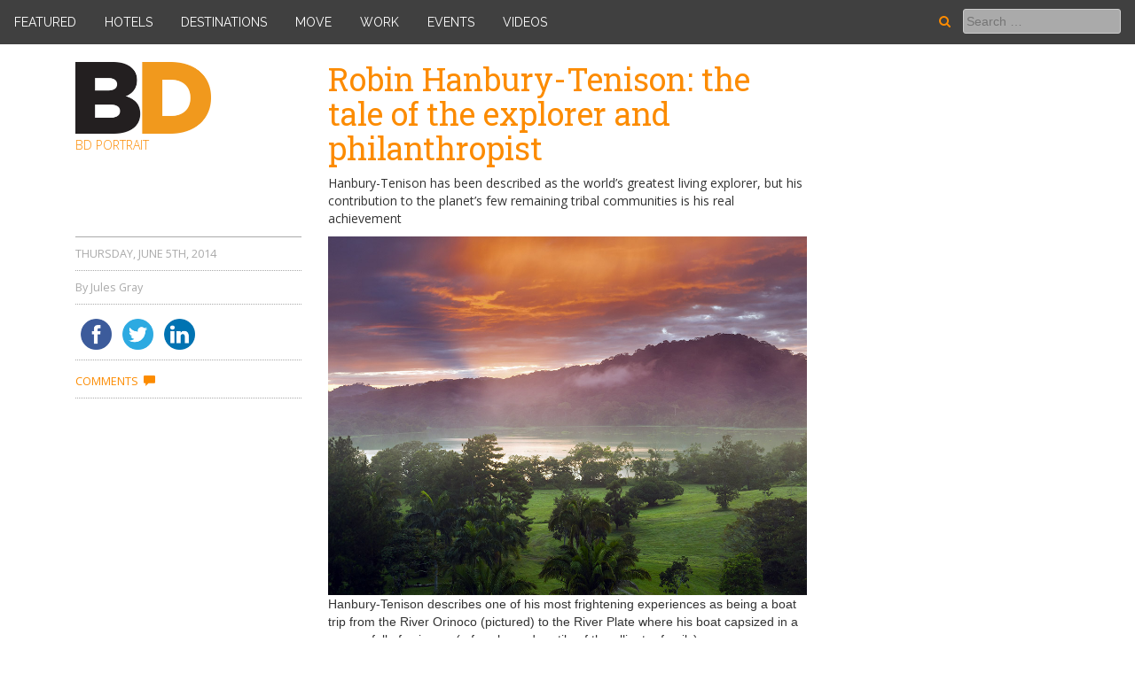

--- FILE ---
content_type: text/html; charset=UTF-8
request_url: https://www.businessdestinations.com/bd-portrait/robin-hanbury-tenison-the-tale-of-the-explorer-and-philanthropist/
body_size: 20329
content:
<!DOCTYPE html>
<html lang="en-US">
<head>
<meta charset="UTF-8">
<meta name="viewport" content="width=device-width, initial-scale=1">
<link rel="profile" href="http://gmpg.org/xfn/11">
<link href="https://fonts.googleapis.com/css?family=Open+Sans:300,400,800" rel="stylesheet">  
<link href="https://fonts.googleapis.com/css?family=Raleway|Roboto+Slab" rel="stylesheet">
<script src="https://use.fontawesome.com/5e4d1f62b3.js"></script>
<title>Robin Hanbury-Tenison: the tale of the explorer and philanthropist &#8211; Business Destinations &#8211; Make travel your business</title>
<script>(function(d, s, id){
				 var js, fjs = d.getElementsByTagName(s)[0];
				 if (d.getElementById(id)) {return;}
				 js = d.createElement(s); js.id = id;
				 js.src = "//connect.facebook.net/en_US/sdk.js#xfbml=1&version=v2.6";
				 fjs.parentNode.insertBefore(js, fjs);
			   }(document, 'script', 'facebook-jssdk'));</script><meta name='robots' content='max-image-preview:large' />
	<style>img:is([sizes="auto" i], [sizes^="auto," i]) { contain-intrinsic-size: 3000px 1500px }</style>
	<link rel='dns-prefetch' href='//ws.sharethis.com' />
<link rel='dns-prefetch' href='//fonts.googleapis.com' />
<link rel='dns-prefetch' href='//maxcdn.bootstrapcdn.com' />
<link rel="alternate" type="application/rss+xml" title="Business Destinations - Make travel your business &raquo; Feed" href="https://www.businessdestinations.com/feed/" />
<link rel="alternate" type="application/rss+xml" title="Business Destinations - Make travel your business &raquo; Comments Feed" href="https://www.businessdestinations.com/comments/feed/" />
<link rel="alternate" type="application/rss+xml" title="Business Destinations - Make travel your business &raquo; Robin Hanbury-Tenison: the tale of the explorer and philanthropist Comments Feed" href="https://www.businessdestinations.com/bd-portrait/robin-hanbury-tenison-the-tale-of-the-explorer-and-philanthropist/feed/" />
<script type="text/javascript">
/* <![CDATA[ */
window._wpemojiSettings = {"baseUrl":"https:\/\/s.w.org\/images\/core\/emoji\/15.0.3\/72x72\/","ext":".png","svgUrl":"https:\/\/s.w.org\/images\/core\/emoji\/15.0.3\/svg\/","svgExt":".svg","source":{"concatemoji":"https:\/\/www.businessdestinations.com\/wp-includes\/js\/wp-emoji-release.min.js?ver=6.7.1"}};
/*! This file is auto-generated */
!function(i,n){var o,s,e;function c(e){try{var t={supportTests:e,timestamp:(new Date).valueOf()};sessionStorage.setItem(o,JSON.stringify(t))}catch(e){}}function p(e,t,n){e.clearRect(0,0,e.canvas.width,e.canvas.height),e.fillText(t,0,0);var t=new Uint32Array(e.getImageData(0,0,e.canvas.width,e.canvas.height).data),r=(e.clearRect(0,0,e.canvas.width,e.canvas.height),e.fillText(n,0,0),new Uint32Array(e.getImageData(0,0,e.canvas.width,e.canvas.height).data));return t.every(function(e,t){return e===r[t]})}function u(e,t,n){switch(t){case"flag":return n(e,"\ud83c\udff3\ufe0f\u200d\u26a7\ufe0f","\ud83c\udff3\ufe0f\u200b\u26a7\ufe0f")?!1:!n(e,"\ud83c\uddfa\ud83c\uddf3","\ud83c\uddfa\u200b\ud83c\uddf3")&&!n(e,"\ud83c\udff4\udb40\udc67\udb40\udc62\udb40\udc65\udb40\udc6e\udb40\udc67\udb40\udc7f","\ud83c\udff4\u200b\udb40\udc67\u200b\udb40\udc62\u200b\udb40\udc65\u200b\udb40\udc6e\u200b\udb40\udc67\u200b\udb40\udc7f");case"emoji":return!n(e,"\ud83d\udc26\u200d\u2b1b","\ud83d\udc26\u200b\u2b1b")}return!1}function f(e,t,n){var r="undefined"!=typeof WorkerGlobalScope&&self instanceof WorkerGlobalScope?new OffscreenCanvas(300,150):i.createElement("canvas"),a=r.getContext("2d",{willReadFrequently:!0}),o=(a.textBaseline="top",a.font="600 32px Arial",{});return e.forEach(function(e){o[e]=t(a,e,n)}),o}function t(e){var t=i.createElement("script");t.src=e,t.defer=!0,i.head.appendChild(t)}"undefined"!=typeof Promise&&(o="wpEmojiSettingsSupports",s=["flag","emoji"],n.supports={everything:!0,everythingExceptFlag:!0},e=new Promise(function(e){i.addEventListener("DOMContentLoaded",e,{once:!0})}),new Promise(function(t){var n=function(){try{var e=JSON.parse(sessionStorage.getItem(o));if("object"==typeof e&&"number"==typeof e.timestamp&&(new Date).valueOf()<e.timestamp+604800&&"object"==typeof e.supportTests)return e.supportTests}catch(e){}return null}();if(!n){if("undefined"!=typeof Worker&&"undefined"!=typeof OffscreenCanvas&&"undefined"!=typeof URL&&URL.createObjectURL&&"undefined"!=typeof Blob)try{var e="postMessage("+f.toString()+"("+[JSON.stringify(s),u.toString(),p.toString()].join(",")+"));",r=new Blob([e],{type:"text/javascript"}),a=new Worker(URL.createObjectURL(r),{name:"wpTestEmojiSupports"});return void(a.onmessage=function(e){c(n=e.data),a.terminate(),t(n)})}catch(e){}c(n=f(s,u,p))}t(n)}).then(function(e){for(var t in e)n.supports[t]=e[t],n.supports.everything=n.supports.everything&&n.supports[t],"flag"!==t&&(n.supports.everythingExceptFlag=n.supports.everythingExceptFlag&&n.supports[t]);n.supports.everythingExceptFlag=n.supports.everythingExceptFlag&&!n.supports.flag,n.DOMReady=!1,n.readyCallback=function(){n.DOMReady=!0}}).then(function(){return e}).then(function(){var e;n.supports.everything||(n.readyCallback(),(e=n.source||{}).concatemoji?t(e.concatemoji):e.wpemoji&&e.twemoji&&(t(e.twemoji),t(e.wpemoji)))}))}((window,document),window._wpemojiSettings);
/* ]]> */
</script>
<style id='wp-emoji-styles-inline-css' type='text/css'>

	img.wp-smiley, img.emoji {
		display: inline !important;
		border: none !important;
		box-shadow: none !important;
		height: 1em !important;
		width: 1em !important;
		margin: 0 0.07em !important;
		vertical-align: -0.1em !important;
		background: none !important;
		padding: 0 !important;
	}
</style>
<link rel='stylesheet' id='wp-block-library-css' href='https://www.businessdestinations.com/wp-includes/css/dist/block-library/style.min.css?ver=6.7.1' type='text/css' media='all' />
<style id='classic-theme-styles-inline-css' type='text/css'>
/*! This file is auto-generated */
.wp-block-button__link{color:#fff;background-color:#32373c;border-radius:9999px;box-shadow:none;text-decoration:none;padding:calc(.667em + 2px) calc(1.333em + 2px);font-size:1.125em}.wp-block-file__button{background:#32373c;color:#fff;text-decoration:none}
</style>
<style id='global-styles-inline-css' type='text/css'>
:root{--wp--preset--aspect-ratio--square: 1;--wp--preset--aspect-ratio--4-3: 4/3;--wp--preset--aspect-ratio--3-4: 3/4;--wp--preset--aspect-ratio--3-2: 3/2;--wp--preset--aspect-ratio--2-3: 2/3;--wp--preset--aspect-ratio--16-9: 16/9;--wp--preset--aspect-ratio--9-16: 9/16;--wp--preset--color--black: #000000;--wp--preset--color--cyan-bluish-gray: #abb8c3;--wp--preset--color--white: #ffffff;--wp--preset--color--pale-pink: #f78da7;--wp--preset--color--vivid-red: #cf2e2e;--wp--preset--color--luminous-vivid-orange: #ff6900;--wp--preset--color--luminous-vivid-amber: #fcb900;--wp--preset--color--light-green-cyan: #7bdcb5;--wp--preset--color--vivid-green-cyan: #00d084;--wp--preset--color--pale-cyan-blue: #8ed1fc;--wp--preset--color--vivid-cyan-blue: #0693e3;--wp--preset--color--vivid-purple: #9b51e0;--wp--preset--gradient--vivid-cyan-blue-to-vivid-purple: linear-gradient(135deg,rgba(6,147,227,1) 0%,rgb(155,81,224) 100%);--wp--preset--gradient--light-green-cyan-to-vivid-green-cyan: linear-gradient(135deg,rgb(122,220,180) 0%,rgb(0,208,130) 100%);--wp--preset--gradient--luminous-vivid-amber-to-luminous-vivid-orange: linear-gradient(135deg,rgba(252,185,0,1) 0%,rgba(255,105,0,1) 100%);--wp--preset--gradient--luminous-vivid-orange-to-vivid-red: linear-gradient(135deg,rgba(255,105,0,1) 0%,rgb(207,46,46) 100%);--wp--preset--gradient--very-light-gray-to-cyan-bluish-gray: linear-gradient(135deg,rgb(238,238,238) 0%,rgb(169,184,195) 100%);--wp--preset--gradient--cool-to-warm-spectrum: linear-gradient(135deg,rgb(74,234,220) 0%,rgb(151,120,209) 20%,rgb(207,42,186) 40%,rgb(238,44,130) 60%,rgb(251,105,98) 80%,rgb(254,248,76) 100%);--wp--preset--gradient--blush-light-purple: linear-gradient(135deg,rgb(255,206,236) 0%,rgb(152,150,240) 100%);--wp--preset--gradient--blush-bordeaux: linear-gradient(135deg,rgb(254,205,165) 0%,rgb(254,45,45) 50%,rgb(107,0,62) 100%);--wp--preset--gradient--luminous-dusk: linear-gradient(135deg,rgb(255,203,112) 0%,rgb(199,81,192) 50%,rgb(65,88,208) 100%);--wp--preset--gradient--pale-ocean: linear-gradient(135deg,rgb(255,245,203) 0%,rgb(182,227,212) 50%,rgb(51,167,181) 100%);--wp--preset--gradient--electric-grass: linear-gradient(135deg,rgb(202,248,128) 0%,rgb(113,206,126) 100%);--wp--preset--gradient--midnight: linear-gradient(135deg,rgb(2,3,129) 0%,rgb(40,116,252) 100%);--wp--preset--font-size--small: 13px;--wp--preset--font-size--medium: 20px;--wp--preset--font-size--large: 36px;--wp--preset--font-size--x-large: 42px;--wp--preset--spacing--20: 0.44rem;--wp--preset--spacing--30: 0.67rem;--wp--preset--spacing--40: 1rem;--wp--preset--spacing--50: 1.5rem;--wp--preset--spacing--60: 2.25rem;--wp--preset--spacing--70: 3.38rem;--wp--preset--spacing--80: 5.06rem;--wp--preset--shadow--natural: 6px 6px 9px rgba(0, 0, 0, 0.2);--wp--preset--shadow--deep: 12px 12px 50px rgba(0, 0, 0, 0.4);--wp--preset--shadow--sharp: 6px 6px 0px rgba(0, 0, 0, 0.2);--wp--preset--shadow--outlined: 6px 6px 0px -3px rgba(255, 255, 255, 1), 6px 6px rgba(0, 0, 0, 1);--wp--preset--shadow--crisp: 6px 6px 0px rgba(0, 0, 0, 1);}:where(.is-layout-flex){gap: 0.5em;}:where(.is-layout-grid){gap: 0.5em;}body .is-layout-flex{display: flex;}.is-layout-flex{flex-wrap: wrap;align-items: center;}.is-layout-flex > :is(*, div){margin: 0;}body .is-layout-grid{display: grid;}.is-layout-grid > :is(*, div){margin: 0;}:where(.wp-block-columns.is-layout-flex){gap: 2em;}:where(.wp-block-columns.is-layout-grid){gap: 2em;}:where(.wp-block-post-template.is-layout-flex){gap: 1.25em;}:where(.wp-block-post-template.is-layout-grid){gap: 1.25em;}.has-black-color{color: var(--wp--preset--color--black) !important;}.has-cyan-bluish-gray-color{color: var(--wp--preset--color--cyan-bluish-gray) !important;}.has-white-color{color: var(--wp--preset--color--white) !important;}.has-pale-pink-color{color: var(--wp--preset--color--pale-pink) !important;}.has-vivid-red-color{color: var(--wp--preset--color--vivid-red) !important;}.has-luminous-vivid-orange-color{color: var(--wp--preset--color--luminous-vivid-orange) !important;}.has-luminous-vivid-amber-color{color: var(--wp--preset--color--luminous-vivid-amber) !important;}.has-light-green-cyan-color{color: var(--wp--preset--color--light-green-cyan) !important;}.has-vivid-green-cyan-color{color: var(--wp--preset--color--vivid-green-cyan) !important;}.has-pale-cyan-blue-color{color: var(--wp--preset--color--pale-cyan-blue) !important;}.has-vivid-cyan-blue-color{color: var(--wp--preset--color--vivid-cyan-blue) !important;}.has-vivid-purple-color{color: var(--wp--preset--color--vivid-purple) !important;}.has-black-background-color{background-color: var(--wp--preset--color--black) !important;}.has-cyan-bluish-gray-background-color{background-color: var(--wp--preset--color--cyan-bluish-gray) !important;}.has-white-background-color{background-color: var(--wp--preset--color--white) !important;}.has-pale-pink-background-color{background-color: var(--wp--preset--color--pale-pink) !important;}.has-vivid-red-background-color{background-color: var(--wp--preset--color--vivid-red) !important;}.has-luminous-vivid-orange-background-color{background-color: var(--wp--preset--color--luminous-vivid-orange) !important;}.has-luminous-vivid-amber-background-color{background-color: var(--wp--preset--color--luminous-vivid-amber) !important;}.has-light-green-cyan-background-color{background-color: var(--wp--preset--color--light-green-cyan) !important;}.has-vivid-green-cyan-background-color{background-color: var(--wp--preset--color--vivid-green-cyan) !important;}.has-pale-cyan-blue-background-color{background-color: var(--wp--preset--color--pale-cyan-blue) !important;}.has-vivid-cyan-blue-background-color{background-color: var(--wp--preset--color--vivid-cyan-blue) !important;}.has-vivid-purple-background-color{background-color: var(--wp--preset--color--vivid-purple) !important;}.has-black-border-color{border-color: var(--wp--preset--color--black) !important;}.has-cyan-bluish-gray-border-color{border-color: var(--wp--preset--color--cyan-bluish-gray) !important;}.has-white-border-color{border-color: var(--wp--preset--color--white) !important;}.has-pale-pink-border-color{border-color: var(--wp--preset--color--pale-pink) !important;}.has-vivid-red-border-color{border-color: var(--wp--preset--color--vivid-red) !important;}.has-luminous-vivid-orange-border-color{border-color: var(--wp--preset--color--luminous-vivid-orange) !important;}.has-luminous-vivid-amber-border-color{border-color: var(--wp--preset--color--luminous-vivid-amber) !important;}.has-light-green-cyan-border-color{border-color: var(--wp--preset--color--light-green-cyan) !important;}.has-vivid-green-cyan-border-color{border-color: var(--wp--preset--color--vivid-green-cyan) !important;}.has-pale-cyan-blue-border-color{border-color: var(--wp--preset--color--pale-cyan-blue) !important;}.has-vivid-cyan-blue-border-color{border-color: var(--wp--preset--color--vivid-cyan-blue) !important;}.has-vivid-purple-border-color{border-color: var(--wp--preset--color--vivid-purple) !important;}.has-vivid-cyan-blue-to-vivid-purple-gradient-background{background: var(--wp--preset--gradient--vivid-cyan-blue-to-vivid-purple) !important;}.has-light-green-cyan-to-vivid-green-cyan-gradient-background{background: var(--wp--preset--gradient--light-green-cyan-to-vivid-green-cyan) !important;}.has-luminous-vivid-amber-to-luminous-vivid-orange-gradient-background{background: var(--wp--preset--gradient--luminous-vivid-amber-to-luminous-vivid-orange) !important;}.has-luminous-vivid-orange-to-vivid-red-gradient-background{background: var(--wp--preset--gradient--luminous-vivid-orange-to-vivid-red) !important;}.has-very-light-gray-to-cyan-bluish-gray-gradient-background{background: var(--wp--preset--gradient--very-light-gray-to-cyan-bluish-gray) !important;}.has-cool-to-warm-spectrum-gradient-background{background: var(--wp--preset--gradient--cool-to-warm-spectrum) !important;}.has-blush-light-purple-gradient-background{background: var(--wp--preset--gradient--blush-light-purple) !important;}.has-blush-bordeaux-gradient-background{background: var(--wp--preset--gradient--blush-bordeaux) !important;}.has-luminous-dusk-gradient-background{background: var(--wp--preset--gradient--luminous-dusk) !important;}.has-pale-ocean-gradient-background{background: var(--wp--preset--gradient--pale-ocean) !important;}.has-electric-grass-gradient-background{background: var(--wp--preset--gradient--electric-grass) !important;}.has-midnight-gradient-background{background: var(--wp--preset--gradient--midnight) !important;}.has-small-font-size{font-size: var(--wp--preset--font-size--small) !important;}.has-medium-font-size{font-size: var(--wp--preset--font-size--medium) !important;}.has-large-font-size{font-size: var(--wp--preset--font-size--large) !important;}.has-x-large-font-size{font-size: var(--wp--preset--font-size--x-large) !important;}
:where(.wp-block-post-template.is-layout-flex){gap: 1.25em;}:where(.wp-block-post-template.is-layout-grid){gap: 1.25em;}
:where(.wp-block-columns.is-layout-flex){gap: 2em;}:where(.wp-block-columns.is-layout-grid){gap: 2em;}
:root :where(.wp-block-pullquote){font-size: 1.5em;line-height: 1.6;}
</style>
<link rel='stylesheet' id='simple-share-buttons-adder-indie-css' href='//fonts.googleapis.com/css?family=Indie+Flower&#038;ver=6.7.1' type='text/css' media='all' />
<link rel='stylesheet' id='simple-share-buttons-adder-font-awesome-css' href='//maxcdn.bootstrapcdn.com/font-awesome/4.3.0/css/font-awesome.min.css?ver=6.7.1' type='text/css' media='all' />
<link rel='stylesheet' id='bd_theme-style-css' href='https://www.businessdestinations.com/wp-content/themes/bd_theme/style.css?ver=6.7.1' type='text/css' media='all' />
<link rel='stylesheet' id='bootstrap-css' href='https://www.businessdestinations.com/wp-content/themes/bd_theme/css/bootstrap.min.css?ver=6.7.1' type='text/css' media='all' />
<link rel='stylesheet' id='unslider-css' href='https://www.businessdestinations.com/wp-content/themes/bd_theme/css/unslider.css?ver=6.7.1' type='text/css' media='all' />
<link rel='stylesheet' id='unsliderdots-css' href='https://www.businessdestinations.com/wp-content/themes/bd_theme/css/unslider-dots.css?ver=6.7.1' type='text/css' media='all' />
<link rel='stylesheet' id='lity-css' href='https://www.businessdestinations.com/wp-content/themes/bd_theme/css/lity.min.css?ver=6.7.1' type='text/css' media='all' />
<script type="text/javascript" src="https://www.businessdestinations.com/wp-includes/js/jquery/jquery.min.js?ver=3.7.1" id="jquery-core-js"></script>
<script type="text/javascript" src="https://www.businessdestinations.com/wp-includes/js/jquery/jquery-migrate.min.js?ver=3.4.1" id="jquery-migrate-js"></script>
<script id='st_insights_js' type="text/javascript" src="https://ws.sharethis.com/button/st_insights.js?publisher=4d48b7c5-0ae3-43d4-bfbe-3ff8c17a8ae6&amp;product=simpleshare" id="ssba-sharethis-js"></script>
<script type="text/javascript" src="https://www.businessdestinations.com/wp-content/themes/bd_theme/js/bootstrap.min.js?ver=6.7.1" id="bootstrap-js-js"></script>
<script type="text/javascript" src="https://www.businessdestinations.com/wp-content/themes/bd_theme/js/waypoints.min.js?ver=6.7.1" id="waypoints-js"></script>
<script type="text/javascript" src="https://www.businessdestinations.com/wp-content/themes/bd_theme/js/unslider-min.js?ver=6.7.1" id="unslider-js-js"></script>
<script type="text/javascript" src="https://www.businessdestinations.com/wp-content/themes/bd_theme/js/lity.min.js?ver=6.7.1" id="lity-js-js"></script>
<script type="text/javascript" src="https://www.businessdestinations.com/wp-content/themes/bd_theme/js/main.js?ver=6.7.1" id="mobmenu-js"></script>
<script type="text/javascript" src="https://www.businessdestinations.com/wp-content/themes/bd_theme/js/anime.min.js?ver=6.7.1" id="anime-js-js"></script>
<script type="text/javascript" src="https://www.businessdestinations.com/wp-content/themes/bd_theme/js/jquery.matchHeight-min.js?ver=6.7.1" id="match-height-js"></script>
<link rel="https://api.w.org/" href="https://www.businessdestinations.com/wp-json/" /><link rel="alternate" title="JSON" type="application/json" href="https://www.businessdestinations.com/wp-json/wp/v2/posts/12131" /><link rel="EditURI" type="application/rsd+xml" title="RSD" href="https://www.businessdestinations.com/xmlrpc.php?rsd" />
<meta name="generator" content="WordPress 6.7.1" />
<link rel="canonical" href="https://www.businessdestinations.com/bd-portrait/robin-hanbury-tenison-the-tale-of-the-explorer-and-philanthropist/" />
<link rel='shortlink' href='https://www.businessdestinations.com/?p=12131' />
<link rel="alternate" title="oEmbed (JSON)" type="application/json+oembed" href="https://www.businessdestinations.com/wp-json/oembed/1.0/embed?url=https%3A%2F%2Fwww.businessdestinations.com%2Fbd-portrait%2Frobin-hanbury-tenison-the-tale-of-the-explorer-and-philanthropist%2F" />
<link rel="alternate" title="oEmbed (XML)" type="text/xml+oembed" href="https://www.businessdestinations.com/wp-json/oembed/1.0/embed?url=https%3A%2F%2Fwww.businessdestinations.com%2Fbd-portrait%2Frobin-hanbury-tenison-the-tale-of-the-explorer-and-philanthropist%2F&#038;format=xml" />

	<meta property="og:url"                content='https://www.businessdestinations.com/bd-portrait/robin-hanbury-tenison-the-tale-of-the-explorer-and-philanthropist/' />
	<meta property="og:title"              content='Robin Hanbury-Tenison: the tale of the explorer and philanthropist' />
	<meta property="og:description"        content='Hanbury-Tenison has been described as the world’s greatest living explorer, but his contribution to the planet’s few remaining tribal communities is his real achievement' />
	<meta property="og:image"              content='https://www.businessdestinations.com/wp-content/uploads/2014/06/Orinoco-River-940x198.jpg'/>

</head>

<body class="post-template-default single single-post postid-12131 single-format-standard group-blog">

<div id="newsletter_signup" style="background:#fff" class="lity-hide">
 <noscript class="ninja-forms-noscript-message">
    Notice: JavaScript is required for this content.</noscript><div id="nf-form-2-cont" class="nf-form-cont" aria-live="polite" aria-labelledby="nf-form-title-2" aria-describedby="nf-form-errors-2" role="form">

    <div class="nf-loading-spinner"></div>

</div>
        <!-- TODO: Move to Template File. -->
        <script>var formDisplay=1;var nfForms=nfForms||[];var form=[];form.id='2';form.settings={"objectType":"Form Setting","editActive":"","title":"Subscribe to our newsletter","show_title":"1","clear_complete":"1","hide_complete":"1","default_label_pos":"above","wrapper_class":"","element_class":"","key":"","add_submit":"1","currency":"","logged_in":"","not_logged_in_msg":"","sub_limit_number":"","sub_limit_msg":"","calculations":[],"formContentData":["firstname_1489159991644","lastname_1489159992772","email_1489160004290","submit_1489160042293"],"ninjaForms":"Ninja Forms","changeEmailErrorMsg":"Please enter a valid email address!","changeDateErrorMsg":"Please enter a valid date!","confirmFieldErrorMsg":"These fields must match!","fieldNumberNumMinError":"Number Min Error","fieldNumberNumMaxError":"Number Max Error","fieldNumberIncrementBy":"Please increment by ","fieldTextareaRTEInsertLink":"Insert Link","fieldTextareaRTEInsertMedia":"Insert Media","fieldTextareaRTESelectAFile":"Select a file","formErrorsCorrectErrors":"Please correct errors before submitting this form.","formHoneypot":"If you are a human seeing this field, please leave it empty.","validateRequiredField":"This is a required field.","honeypotHoneypotError":"Honeypot Error","fileUploadOldCodeFileUploadInProgress":"File Upload in Progress.","fileUploadOldCodeFileUpload":"FILE UPLOAD","currencySymbol":false,"fieldsMarkedRequired":"Fields marked with an <span class=\"ninja-forms-req-symbol\">*<\/span> are required","thousands_sep":",","decimal_point":".","siteLocale":"en_US","dateFormat":"m\/d\/Y","startOfWeek":"1","of":"of","previousMonth":"Previous Month","nextMonth":"Next Month","months":["January","February","March","April","May","June","July","August","September","October","November","December"],"monthsShort":["Jan","Feb","Mar","Apr","May","Jun","Jul","Aug","Sep","Oct","Nov","Dec"],"weekdays":["Sunday","Monday","Tuesday","Wednesday","Thursday","Friday","Saturday"],"weekdaysShort":["Sun","Mon","Tue","Wed","Thu","Fri","Sat"],"weekdaysMin":["Su","Mo","Tu","We","Th","Fr","Sa"],"embed_form":"","currency_symbol":"","beforeForm":"","beforeFields":"","afterFields":"","afterForm":""};form.fields=[{"objectType":"Field","objectDomain":"fields","editActive":"","order":1,"type":"firstname","label":"First Name","key":"firstname_1489159991644","label_pos":"above","required":"","default":"","placeholder":"","container_class":"","element_class":"","admin_label":"","help_text":"","desc_text":"","parent_id":2,"id":5,"beforeField":"","afterField":"","value":"","parentType":"firstname","element_templates":["firstname","input"],"old_classname":"","wrap_template":"wrap"},{"objectType":"Field","objectDomain":"fields","editActive":"","order":2,"type":"lastname","label":"Last Name","key":"lastname_1489159992772","label_pos":"above","required":"","default":"","placeholder":"","container_class":"","element_class":"","admin_label":"","help_text":"","desc_text":"","parent_id":2,"id":6,"beforeField":"","afterField":"","value":"","parentType":"lastname","element_templates":["lastname","input"],"old_classname":"","wrap_template":"wrap"},{"objectType":"Field","objectDomain":"fields","editActive":"","order":3,"type":"email","label":"Email","key":"email_1489160004290","label_pos":"above","required":"","default":"","placeholder":"","container_class":"","element_class":"","admin_label":"","help_text":"","desc_text":"","parent_id":2,"id":7,"beforeField":"","afterField":"","value":"","parentType":"email","element_templates":["email","input"],"old_classname":"","wrap_template":"wrap"},{"objectType":"Field","objectDomain":"fields","editActive":"","order":9999,"type":"submit","label":"Submit","processing_label":"Processing","container_class":"","element_class":"","key":"submit_1489160042293","parent_id":2,"id":8,"beforeField":"","afterField":"","value":"","label_pos":"above","parentType":"textbox","element_templates":["submit","button","input"],"old_classname":"","wrap_template":"wrap-no-label"}];nfForms.push(form);</script>
         </div>
		
			<nav class="full-nav navbar  navbar-fixed-top dark-green">
                    
                        <span class="nav-link" data-category="1909"><a href="https://www.businessdestinations.com/featured/" title="Featured">Featured</a></span>
                        <span class="nav-link" data-category="1665"><a href="https://www.businessdestinations.com/relax/" title="Hotels">Hotels</a></span>
                        <span class="nav-link" data-category="1664"><a href="https://www.businessdestinations.com/destinations/" title="Destinations">Destinations</a></span>
                        <span class="nav-link" data-category="1666"><a href="https://www.businessdestinations.com/move/" title="Move">Move</a></span>
                        <span class="nav-link" data-category="1667"><a href="https://www.businessdestinations.com/work/" title="Work">Work</a></span>
                        <span class="nav-link" data-category="1911"><a href="https://www.businessdestinations.com/events/" title="Events">Events</a></span>
                        <!--<span class="nav-link" data-category="1352"><a href="https://www.businessdestinations.com/information/awards/" title="Awards">Awards</a></span>-->
                   		<span class="nav-link" data-category="2096"><a href="https://www.businessdestinations.com/videos/" title="Videos">Videos</a></span>
                   
                    <form class="search-form" role="search" method="get" action="https://www.businessdestinations.com/">
                        <label><i class="fa fa-search" aria-hidden="true"></i></label>
                        <input class="search-field" placeholder="Search …" value="" name="s" type="search">
                    </form>
                   
              
            </nav>
            
            <nav class="mid-size-nav navbar navbar-fixed-top dark-green">
             
                 		 <span class="nav-link" data-category="1909"><a href="https://www.businessdestinations.com/featured/" title="Featured">Featured</a></span>
                        <span class="nav-link" data-category="1665"><a href="https://www.businessdestinations.com/relax/" title="Hotels">Hotels</a></span>
                        <span class="nav-link" data-category="1664"><a href="https://www.businessdestinations.com/destinations/" title="Destinations">Destinations</a></span>
                        <span class="nav-link" data-category="1666"><a href="https://www.businessdestinations.com/move/" title="Move">Move</a></span>
                        <span class="nav-link" data-category="1667"><a href="https://www.businessdestinations.com/work/" title="Work">Work</a></span>
                        <span class="nav-link" data-category="1911"><a href="https://www.businessdestinations.com/events/" title="Events">Events</a></span>
                        <!--<span class="nav-link" data-category="1352"><a href="https://www.businessdestinations.com/information/awards/" title="Awards">Awards</a></span>-->
                        <span class="nav-link" data-category="2096"><a href="https://www.businessdestinations.com/videos/" title="Videos">Videos</a></span>
               
            </nav>
            
            <nav class="mob-nav navbar navbar-fixed-top dark-green">
                <a class="cd-logo" href="https://www.businessdestinations.com" title="Home"><img src="https://www.businessdestinations.com/wp-content/themes/bd_theme/assets/bd-logo-thumb.png" width=60 alt="Logo"></a>
				<ul class="cd-header-buttons">
                    <!--<li><a class="cd-search-trigger" href="#cd-search">Search<span></span></a></li>-->
                   <li><a class="cd-nav-trigger" href="#cd-primary-nav"><span></span></a></li>
                </ul> <!-- cd-header-buttons -->
            </nav>
            
			<span class="cd-primary-nav is-fixed">
                		<span class="mob-link mob-menu-search">
                        <form class="search-form" role="search" method="get" action="https://www.businessdestinations.com/">
                        <label><i class="fa fa-search" aria-hidden="true"></i></label>
                        <input class="search-field" placeholder="Search …" value="" name="s" type="search">
                    	</form>
                        </span>
                        <span class="mob-link" data-category="1909"><a href="https://www.businessdestinations.com/featured/" title="Featured">Featured</a></span>
                        <span class="mob-link" data-category="1665"><a href="https://www.businessdestinations.com/relax/" title="Hotels">Hotels</a></span>
                        <span class="mob-link" data-category="1664"><a href="https://www.businessdestinations.com/destinations/" title="Destinations">Destinations</a></span>
                        <span class="mob-link" data-category="1666"><a href="https://www.businessdestinations.com/move/" title="Move">Move</a></span>
                        <span class="mob-link" data-category="1667"><a href="https://www.businessdestinations.com/work/" title="Work">Work</a></span>
                        <span class="mob-link" data-category="1911"><a href="https://www.businessdestinations.com/events/" title="Events">Events</a></span>
                        <!--<span class="mob-link" data-category="1352"><a href="https://www.businessdestinations.com/information/awards/" title="Awards">Awards</a></span>-->
                        <span class="mob-link" data-category="2096"><a href="https://www.businessdestinations.com/videos/" title="Videos">Videos</a></span>
              </span>

			<span class="sub-bar">
                <span class="social-icons-home-bar">
                    <ul>
                        <li><a href="https://www.linkedin.com/company/business-destinations" target="_blank"><i class="fa fa-linkedin-square" aria-hidden="true"></i></a></li>
                        <li><a href="https://www.youtube.com/businessdestinations" target="_blank"><i class="fa fa-youtube-square" aria-hidden="true"></i></a></li>
                        <!--<li><a href="https://plus.google.com/+Businessdestinations" target="_blank"><i class="fa fa-google-plus" aria-hidden="true"></i></a></li>-->
                        <li><a href="https://www.facebook.com/BusinessDestinations" target="_blank"><i class="fa fa-facebook" aria-hidden="true"></i></a></li>
                        <li><a href="https://twitter.com/bdestinations" target="_blank"><i class="fa fa-twitter" aria-hidden="true"></i></a></li>
                    </ul>
                    <span class="sub-bar-search">
                    <form class="search-form" role="search" method="get" action="https://www.businessdestinations.com/">
                        <label><i class="fa fa-search" aria-hidden="true"></i></label>
                        <input class="search-field" placeholder="Search …" value="" name="s" type="search">
                    </form>
                    </span>
                </span>    
            </span>
            
 <div id="page" class="site container">           

	<a class="skip-link screen-reader-text" href="#content">Skip to content</a>

	<!--<header id="masthead" class="site-header" role="banner">-->
		
        
        <!--<nav class="site-menu dark-green">
            <ul class="col-md-8">
                <li><a href="">Featured</a></li>
                <li><a href="">Latest</a></li>
                <li><a href="">Travel tips</a></li>
                <li><a href="">Hotels</a></li>
                <li><a href="">Destinations</a></li>
                <li><a href="">Culture</a></li>
                <li><a href="">Property</a></li>
            </ul>
            <span class="col-md-4">
            
            <form class="search-form" role="search" method="get" action="http://localhost:8888/bd_new/">
                <label>Search</label>
                <input class="search-field" placeholder="Search …" value="" name="s" type="search">
                
                
            </form>
            
            </span>
        </nav>
        

		
	</header>-->

	<div id="content" class="site-content">
<style>
#page{
margin-top:50px;	
}

</style>
<span class="container">

	

		<style>





blockquote {
    border-left: none;
    color:#FC8B00;
    margin: 0 0 20px;
    padding: 10px 20px;
	width:50%;
	float:right;
	text-align:left;
}


blockquote:before{
color: #333;
  content: open-quote !important;
  font-size: 4em;
  line-height: 0.1em;
  margin-right: 0.25em;
  vertical-align: -0.4em;
  margin-top:10px;
  width:100%;
  float:left;}

blockquote:after{
content: close-quote;	
font-size: 4em;
  line-height: 0.1em;
  margin-right: 0.25em;
  margin-top: 0.4em;
  color: #333;
  width:100%;
  float:left;
}


.top-section{
float:left;
width:100%;	
}

.image-section{
float:left;
width:100%;	
}

.article-section{
float:left;
width:100%;	
}

.article-navigation{
float:left;
width:100%;		
}

#article-meta{	

}

.post_date{
	font-family:"Open Sans", sans-serif;
	font-weight:400;
	text-transform:uppercase;
	font-size:0.9em;
	color:#aaaaaa;
	width:100%;
	float:left;
	padding:10px 0;
	border-top:1px solid #aaa;	
	border-bottom:1px dotted #aaaaaa;
}

.sharing-buttons{
float:left;
width:100%;	
margin:5px 0;
padding: 5px 0;
border-bottom:1px dotted #aaaaaa;
}

.nav-title{
	color:#aaaaaa;
	text-transform:uppercase;
	font-family:"Open Sans", sans-serif;
	font-weight:lighter;
}

.post-nav{
width:100% !important;	
}

.post-nav a{
color:#FC8B00;
font-family:"Raleway", sans-serif;	
font-size:1.3em;
}

.nav-links{
border-bottom: 1px dotted #aaaaaa;
    border-top: 1px solid #aaaaaa;
    float: left;
    margin: 30px 0;
    padding: 20px 0 10px;
    width: 100%;	
}


.article-content b, strong{
font-size: 1.3em;
font-weight: 400;
float: left;
width: 100%;
padding-bottom: 5px;
padding-top: 30px;
display: inline-block;
}

.jump-to-comments{
font-family:"Open Sans",sans-serif;
text-transform:uppercase;
font-size: 0.9em;
    font-weight: 400;
    padding: 10px 0;
	float:left;
	width:100%;	
	border-bottom:1px dotted #aaaaaa;
}

#article-sidebar{
	
}

.latest-articles{
margin: 1.5em 0 0;
	border-top:1px solid #aaaaaa;
	padding-bottom:10px;	
}

.more-articles-header{
	font-family:"Open Sans", sans-serif;
	font-weight:400;
	text-transform:uppercase;
	font-size:0.9em;
	color:#aaaaaa;
	width:100%;
	float:left;
	padding:10px 0;
}

.current-issue-container{
	float:left;
	width:100%;
	margin: 1.5em 0 0;
	border-top:1px solid #aaaaaa;
}

.current-issue-header{
	font-family:"Open Sans", sans-serif;
	font-weight:400;
	text-transform:uppercase;
	font-size:0.9em;
	color:#aaaaaa;
	width:100%;
	float:left;
	padding:10px 0;
}

.the-latest-titles{
float:left;
width:100%;
padding:7px 0;	
font-family:"Open Sans", sans-serif;
font-weight:400;
font-size:1.3em;
}

.the-latest-titles a:hover{
text-decoration:none;
color:#fc8b00;	
}

.orange-text:visited{
text-decoration:none;
color:#fc8b00;	
}

.byline{
	border-bottom: 1px dotted #aaaaaa;
    
    color: #aaaaaa;
    float: left;
    font-family: "Open Sans",sans-serif;
    font-size: 0.9em;
    font-weight: 400;
    padding: 10px 0;
    width: 100%;
}

.wp-caption{

    width:auto !important;
    max-width:1024px;
}
</style>
				
                <meta name="twitter:card" content="summary_large_image">
				<meta name="twitter:site" content="@bdestinations">
				<meta name="twitter:title" content="Robin Hanbury-Tenison: the tale of the explorer and philanthropist">
				<meta name="twitter:description" content="Hanbury-Tenison has been described as the world’s greatest living explorer, but his contribution to the planet’s few remaining tribal communities is his real achievement">
				<meta name="twitter:image" content="https://www.businessdestinations.com/wp-content/uploads/2014/06/Orinoco-River-940x198.jpg">

<!--<span class="top-spacer"></span>-->
<section class="top-section">
    <span id="masthead" class="col-md-3 col-xs-3">
        <span class="masthead-container"><a href="https://www.businessdestinations.com"><img src="https://www.businessdestinations.com/wp-content/themes/bd_theme/assets/bd-logo.png" /></a></span><span class="category-title orange-text">BD Portrait</span>    </span>

    <span class="article-container col-md-6 col-xs-12">
        <section id="post-12131" class="post-12131 post type-post status-publish format-standard has-post-thumbnail hentry category-bd-portrait">
            <header class="entry-header">
                <h1 class="article-header entry-title orange-text">Robin Hanbury-Tenison: the tale of the explorer and philanthropist</h1><p>Hanbury-Tenison has been described as the world’s greatest living explorer, but his contribution to the planet’s few remaining tribal communities is his real achievement</p>
                <div class="entry-meta">
                    
					                </div><!-- .entry-meta -->
                            </header><!-- .entry-header -->
        </section>
    </span>
	<span class="col-md-3 col-xs-3">
    
    </span>
</section>

<section class="image-section">
    <span id="article-meta" class="col-md-3 col-xs-12">
        <span class="post_date">Thursday, June 5th, 2014</span>
        		<span class="byline">By Jules Gray</span>        
        <span class="sharing-buttons"><!-- Simple Share Buttons Adder (7.6.21) simplesharebuttons.com --><div class="ssba-classic-2 ssba ssbp-wrap left ssbp--theme-1"><div style="text-align:left"><a data-site="" class="ssba_facebook_share" href="http://www.facebook.com/sharer.php?u=https://www.businessdestinations.com/bd-portrait/robin-hanbury-tenison-the-tale-of-the-explorer-and-philanthropist/"  target="_blank" ><img src="https://www.businessdestinations.com/wp-content/plugins/simple-share-buttons-adder/buttons/somacro/facebook.png" style="width: 35px;" title="Facebook" class="ssba ssba-img" alt="Share on Facebook" /><div title="Facebook" class="ssbp-text">Facebook</div></a><a data-site="" class="ssba_twitter_share" href="http://twitter.com/share?url=https://www.businessdestinations.com/bd-portrait/robin-hanbury-tenison-the-tale-of-the-explorer-and-philanthropist/&amp;text=Robin%20Hanbury-Tenison%3A%20the%20tale%20of%20the%20explorer%20and%20philanthropist%20-%20via%20%40bdestinations"  target=&quot;_blank&quot; ><img src="https://www.businessdestinations.com/wp-content/plugins/simple-share-buttons-adder/buttons/somacro/twitter.png" style="width: 35px;" title="Twitter" class="ssba ssba-img" alt="Tweet about this on Twitter" /><div title="Twitter" class="ssbp-text">Twitter</div></a><a data-site="linkedin" class="ssba_linkedin_share ssba_share_link" href="http://www.linkedin.com/shareArticle?mini=true&amp;url=https://www.businessdestinations.com/bd-portrait/robin-hanbury-tenison-the-tale-of-the-explorer-and-philanthropist/"  target=&quot;_blank&quot; ><img src="https://www.businessdestinations.com/wp-content/plugins/simple-share-buttons-adder/buttons/somacro/linkedin.png" style="width: 35px;" title="LinkedIn" class="ssba ssba-img" alt="Share on LinkedIn" /><div title="Linkedin" class="ssbp-text">Linkedin</div></a></div></div></span>
        <span class="jump-to-comments orange-text">Comments &nbsp;<span class="glyphicon glyphicon-comment"></span></span>
    </span>
	<span class="article-container col-md-6 col-xs-12">
        <section id="post-12131" class="post-12131 post type-post status-publish format-standard has-post-thumbnail hentry category-bd-portrait">   
        <img width="1024" height="768" src="https://www.businessdestinations.com/wp-content/uploads/2014/06/Orinoco-River.jpg" class="attachment-full size-full wp-post-image" alt="" decoding="async" fetchpriority="high" srcset="https://www.businessdestinations.com/wp-content/uploads/2014/06/Orinoco-River.jpg 1024w, https://www.businessdestinations.com/wp-content/uploads/2014/06/Orinoco-River-300x225.jpg 300w, https://www.businessdestinations.com/wp-content/uploads/2014/06/Orinoco-River-255x190.jpg 255w, https://www.businessdestinations.com/wp-content/uploads/2014/06/Orinoco-River-820x615.jpg 820w, https://www.businessdestinations.com/wp-content/uploads/2014/06/Orinoco-River-800x600.jpg 800w, https://www.businessdestinations.com/wp-content/uploads/2014/06/Orinoco-River-330x247.jpg 330w" sizes="(max-width: 1024px) 100vw, 1024px" /><div>Hanbury-Tenison describes one of his most frightening experiences as being a boat trip from the River Orinoco (pictured) to the River Plate where his boat capsized in a swamp full of caimans (a four-legged reptile of the alligator family)&nbsp</div>        </section>
	</span>
	<span class="col-md-3 col-xs-12"></span>
</section>

<section class="article-section">
    <span class="col-md-3 col-xs-12"></span>
    <article class="article-container col-md-6 col-xs-12">
        <div class="entry-content article-content">
            <p>The last century has seen countless individuals dubbed the greatest modern-day explorer. Intrepid travellers have scoured the globe for the last undiscovered locations, but few can justifiably lay claim to the title of world’s greatest adventurer.</p>
<p>Some of the best-known figures include those long since passed away, such as Norwegian polar explorer Roald Amundsed and Britain’s Sir Wilfred Thesiger, alongside still-active adventurers like Sir Ranulph Fiennes. However, one man is unrivalled in his exploration and contribution to untouched parts of the world: British adventurer Robin Hanbury-Tenison.</p>
<blockquote><p><span style="color: #454545;">Hanbury-Tenison has spent over 50 years exploring the world’s greatest natural beauties and the people that live in them</span></p></blockquote>
<p>Hanbury-Tenison’s travels have taken him deep into the Amazon rainforest, and around the staggering natural beauty of the forests in Borneo. While exploring these inaccessible lands, he has penetrated communities that have previously had little or no contact with the outside world, and seen the harm developed society is inflicting on them. As such, a great part of his career has been dedicated to helping their causes, primarily through the organisation he co-founded, <a title="Link to the Survival International website" href="http://www.survivalinternational.org/" target="_blank">Survival International</a>.</p>
<p>Described in 1982 by <em>The</em> <em>Sunday Times</em> as “the greatest explorer of the past 20 years”, Hanbury-Tenison has continued to investigate far-flung parts of the world, while simultaneously campaigning for the rights of tribal people, lecturing, and writing books on his adventures.</p>
<p><strong>Early life<br />
</strong>Born in 1936, Hanbury-Tenison has spent over 50 years exploring the world’s greatest natural beauties and the people that live in them. Studying at Austria’s University of Innsbruck before going to the University of Oxford, his eagerness to see the world would see him spend his holidays hitchhiking across Europe and to Yugoslavia, Turkey and Greece, before he embarked on a ground-breaking trip as soon as he finished his studies.</p>
<p>In 1957 he undertook an overland trip in a beaten up World War II Jeep from England to Sri Lanka. The trip was his first taste of the great hospitality of strangers, as he told <a title="Link to article in The Telegraph: 'Robin Hanbury-Tenison's Travelling Life'" href="http://www.telegraph.co.uk/travel/celebritytravel/10529816/Robin-Hanbury-Tenisons-Travelling-Life.html" target="_blank"><em>The</em> <em>Telegraph</em></a> newspaper recently. “The most inspiring part of my travels has been how hospitality and generosity are deeply rooted human characteristics all over the world.</p>
<p>“Going along the Black Sea coast, we had a major car breakdown and we were taken in by a Turkish peasant family. Without thinking, they moved out of their bed and offered it to us and fed us. When we crossed the Dasht-e Kavir, the desert in Iran, and arrived at an amazing oasis, we were brought sweet meats and allowed to swim in the ice-cold water, which had come 400 miles from the Afghan hills.”</p>
<p>What possesses people to embark on such an adventurous and dangerous lifestyle is something Hanbury-Tenison believes stems from their upbringing. He has described explorers as being “very selfish people”, on account of their constant desire for the next challenge. He told Oxford University newspaper <a title="Link to article in the Cherwell: 'Interview: Robin Hanbury-Tenison'" href="http://www.cherwell.org/comment/interviews/2012/11/04/interview-robin-hanburytenison" target="_blank"><em>Cherwell</em></a> in 2012: “It’s riven with clichés, but we’re all into finding the last blue mountain and all that. We want a bit of supremacy. And why? Because we’re inadequate in some way. It’s no coincidence that many explorers had powerful fathers and domineering mothers.”</p>
<p><strong>Treacherous trips<br />
</strong>These trips might be full of adventure and wonder, but they are also teeming with danger. The expedition to Sri Lanka included such perilous moments. “Meeting wild bands of horsemen in the Afghan mountains, where we’d been advised not to go. When I went to shake hands, my hand was tied to a stirrup and we galloped off, with me hanging on to my fishing rod, taking great leaps across the plain.</p>
<p>“They then stood us there and galloped at us, firing their guns, to see how we’d react. I wished I had a proper movie camera because it would have been a great way to go. But Johnny established a rapport with them, discussing their horses, and they decided that we were human after all. It left you breathless with wonder.”</p>
<p>Not one to shy away from danger, he tells <em>The Telegraph</em> his most treacherous experience occurred while travelling by boat in Brazil. “On a boat journey from the Orinoco to the River Plate, there was a moment in the Pantanal in Brazil, where I capsized in the dark in a swamp full of caimans. That was as bad as it gets. I was afraid and was floundering around in two feet of water, trying to rescue everything I had, when I remembered the flask of potato moonshine my mother had seen me off with. That got me through the night.”</p>
<p><strong>Uncovering lost worlds<br />
</strong>Borneo has played an important part in his life, with his 1977 trip to what is now the <a title="Link to the Gunung Mulu National Park" href="http://www.mulupark.com/" target="_blank">Gunung Mulu National Park</a> a groundbreaking expedition that revealed a stunning rainforest and network of caves. Discussed in his book <a title="Link to Amazon listing for 'Mulu: The Rain Forest'" href="http://www.amazon.com/Mulu-Rain-Forest-Robin-Hanbury-Tenison/dp/159048164X" target="_blank"><em>Mulu: The Rain Forest</em></a>, the park is a relatively untouched rainforest that has provided scientists with a unique insight into the natural world.</p>
<p>He told <em>The</em> <em>Telegraph</em> he felt most at home in Borneo, among the Penan nomadic hunter-gatherers. “I became friends with one, Nyapun, and staying with somebody who is that at home in the forest is a wonderful feeling because you’re completely safe. On one occasion, we set off late to join another group. I’d sent my rucksack ahead and he had just a blowpipe, a quiver and a loincloth. We were trotting through the forest when we came to a river in spate and couldn’t get across. But within minutes, Nyapun built a little house out of palm thatch with a platform to sleep on, then came back with a mouse-deer, which he cooked with green vegetables. We were bone dry in the firelight as the rain poured down.”</p>
<p>Of the many expeditions he’s conducted during his lifetime – around 30 at the last count – Hanbury-Tenison describes climbing to the top of Mount Roraima in Brazil as a particularly great achievement. He told <em>The</em> <em>Telegraph</em>, “I’m not a terribly physical person but I got dropped off by plane a few days’ walking distance away and found my way to the top in the dark. It was very scary but I knew that there were prospectors up there. I nearly collapsed when I reached the summit because it was cold and wet, but I finally found them in a big cave with a roaring fire. Roraima is extraordinary – a lost world, with 3,000ft cliffs all the way round. On top, it’s like a magical rock garden of vivid jewel-like plants.”</p>
<p><strong>Survival International<br />
</strong>Founded in 1969, Survival International perhaps represents Hanbury-Tenison’s greatest achievement. The human rights organisation was launched after he read an article that highlighted the plight of tribes in the Brazilian Amazonia, where genocide, massacres and land thefts were being carried out. In his autobiography, Hanbury-Tenison writes that the organisation was founded to help support such people.</p>
<figure id="attachment_12158" aria-describedby="caption-attachment-12158" style="width: 1024px" class="wp-caption alignnone"><img decoding="async" class="wp-image-12158 size-full" src="http://www.businessdestinations.com/wp-content/uploads/2014/05/Afghan-horsemen.jpg" alt="A testy band of Afghan horsemen challenged Hanbury-Tenison on his travels. Luckily he was able to build rapport with them" width="1024" height="768" srcset="https://www.businessdestinations.com/wp-content/uploads/2014/05/Afghan-horsemen.jpg 1024w, https://www.businessdestinations.com/wp-content/uploads/2014/05/Afghan-horsemen-300x225.jpg 300w, https://www.businessdestinations.com/wp-content/uploads/2014/05/Afghan-horsemen-255x190.jpg 255w, https://www.businessdestinations.com/wp-content/uploads/2014/05/Afghan-horsemen-820x615.jpg 820w, https://www.businessdestinations.com/wp-content/uploads/2014/05/Afghan-horsemen-800x600.jpg 800w, https://www.businessdestinations.com/wp-content/uploads/2014/05/Afghan-horsemen-330x247.jpg 330w" sizes="(max-width: 1024px) 100vw, 1024px" /><figcaption id="caption-attachment-12158" class="wp-caption-text">A testy band of Afghan horsemen challenged Hanbury-Tenison on his travels. Luckily he was able to build rapport with them</figcaption></figure>
<p>“We decided that an organisation should be created to oppose these short-sighted policies; that it should be based upon principles which take into account the Indians’ own desires and needs rather than our society’s prejudices; that it should strive to protect the rights of Indians to their lands, their cultures and their identity; that it should foster respect for and research into their knowledge and experience so that through being recognised as experts they should be allowed to survive and we should learn from them and so contribute to our own survival.”</p>
<p>Shortly after he’d formed the organisation, the massacre in Brazil hit the mainstream press, highlighting how indigenous tribes had been forcibly relocated by the Indian Protection Service (IPS) in the 1940s. Many died of starvation, and the actions resulted in the near extinction of the Kanôc tribe. “Thus the concept of Survival International was born. When, a few months later, exposure in the European press of the atrocities perpetrated in Brazil against the Brazilian Indians by the very agency created to protect them, roused public opinion, we were ready to join in the slow process of raising money and building an organisation.”</p>
<p>The group has grown to become the world’s leading supporter of tribal people, and has seen its work recognised countless times, such as with the Right Livelihood Award. It has organised many campaigns across the world, including in Siberia, Canada, Brazil, Borneo, Botswana and Kenya, and received support from the UN.</p>
<p>Campaigning on behalf of tribal people is something Hanbury-Tenison feels should be a cause that unites all people, telling <em>The Cherwell</em>: “There are huge forces opposed to people and terrible things happening all over the world. If you’re looking for a cause to support, it doesn’t come greater than with tribal people.”</p>
<p>While the days of uncovering parts of the world previously unknown to man are ending, it does not mean that those passionate about different cultures and the natural environment cannot make important contributions to society. Hanbury-Tenison continues to do his part for poorly represented people, as well as acting as an unrivalled guide to those inquisitive enough to want to see the world’s remaining natural wonders.</p>
        </div><!-- .entry-content -->
    
        <footer class="entry-footer">
                    </footer><!-- .entry-footer -->
    </article><!-- #post-## -->
	<span id="article-sidebar" class="col-md-3 col-xs-12">
    	<span class="more-articles">
    		
<div class="latest-articles">
        <span class="more-articles-header">The latest</span>
                <span class="the-latest-titles"><a class="orange-text" href="https://www.businessdestinations.com/destinations/the-irreparable-damage-caused-by-underfunding-the-arts/" title="Link to The irreparable damage caused by underfunding the arts">
										
                                        The irreparable damage caused by underfunding the arts</a></span>
                <span class="the-latest-titles"><a class="orange-text" href="https://www.businessdestinations.com/10-top-conference-destinations/10-top-conference-destinations/" title="Link to 10 Top Conference Destinations">
										
                                        10 Top Conference Destinations</a></span>
                <span class="the-latest-titles"><a class="orange-text" href="https://www.businessdestinations.com/10-top-destinations/10-top-destinations/" title="Link to 10 Top Destinations">
										
                                        10 Top Destinations</a></span>
                <span class="the-latest-titles"><a class="orange-text" href="https://www.businessdestinations.com/destinations/the-newly-transformed-sheraton-amsterdam-airport-hotel-combines-convenience-and-pure-comfort/" title="Link to The newly transformed Sheraton Amsterdam Airport Hotel combines convenience and pure comfort">
										
                                        The newly transformed Sheraton Amsterdam Airport Hotel combines convenience and pure comfort</a></span>
                <span class="the-latest-titles"><a class="orange-text" href="https://www.businessdestinations.com/destinations/this-is-the-new-athens-with-a-forward-thinking-heritage-at-its-core-a-historic-city-is-building-global-partnerships/" title="Link to This is the new Athens: With a forward-thinking heritage at its core, a historic city is building global partnerships">
										
                                        This is the new Athens: With a forward-thinking heritage at its core, a historic city is building global partnerships</a></span>
                <span class="the-latest-titles"><a class="orange-text" href="https://www.businessdestinations.com/work/conferencing/gyeonggi-tourism-organization-launches-new-economic-support-programme/" title="Link to Gyeonggi Tourism Organization launches new ECOnomic support programme">
										
                                        Gyeonggi Tourism Organization launches new ECOnomic support programme</a></span>
                <span class="the-latest-titles"><a class="orange-text" href="https://www.businessdestinations.com/work/conferencing/the-algarve-congress-centre-a-leading-venue-for-meetings-and-events/" title="Link to The Algarve Congress Centre: a leading venue for meetings and events">
										
                                        The Algarve Congress Centre: a leading venue for meetings and events</a></span>
                <span class="the-latest-titles"><a class="orange-text" href="https://www.businessdestinations.com/destinations/five-of-the-worlds-best-diving-locations/" title="Link to Five of the world’s best diving locations">
										
                                        Five of the world’s best diving locations</a></span>
                <span class="the-latest-titles"><a class="orange-text" href="https://www.businessdestinations.com/work/conferencing/we-will-meet-again-in-jeju/" title="Link to We will meet again – in Jeju">
										
                                        We will meet again – in Jeju</a></span>
            </div>
   
    	</span>
        <span class="latest-issue">
        	 <div class="current-issue-container">
        <span class="current-issue-header">Current issue</span>
                
                    <a href="https://www.businessdestinations.com/magazine/" title="Link to Magazine"><img width="255" height="326" src="https://www.businessdestinations.com/wp-content/uploads/2019/07/b19as.jpg" class="box-shadow wp-post-image" alt="" title="Magazine" style="width:100%; height:auto;" decoding="async" srcset="https://www.businessdestinations.com/wp-content/uploads/2019/07/b19as.jpg 255w, https://www.businessdestinations.com/wp-content/uploads/2019/07/b19as-235x300.jpg 235w" sizes="(max-width: 255px) 100vw, 255px" /></a>
            </div>
        </span>
    
    </span>
</section>

<section class="article-navigation">
<span class="col-md-3 col-xs-12"></span>
<span class="col-md-6 col-xs-12">
<a name="comment-section" href="#"></a>

	<nav class="navigation post-navigation" aria-label="Posts">
		<h2 class="screen-reader-text">Post navigation</h2>
		<div class="nav-links"><div class="nav-previous"><a href="https://www.businessdestinations.com/featured/mongolias-vast-reserves-make-it-the-saudi-arabia-of-asia/" rel="prev">Mongolia&#8217;s vast reserves make it the &#8216;Saudi Arabia of Asia&#8217;</a></div><div class="nav-next"><a href="https://www.businessdestinations.com/relax/hotels/singapore-marriott-wins-best-business-hotel-award/" rel="next">Singapore Marriott is the best business hotel on the island</a></div></div>
	</nav></span>
<span class="col-md-3 col-xs-12"></span>


</section></span>

	</div><!-- #content -->
	</div><!--end page-->
	<footer id="colophon" class="site-footer" role="contentinfo">
		<div class="footer" id="footer">
        <div class="container">
            <div class="row">
                <div class="col-lg-2  col-md-2 col-sm-6 col-xs-12">
                    <h3> Work </h3>
                    <ul>
                        <li> <a href="https://www.businessdestinations.com/work/conferencing/" title="Conferencing">Conferencing</a> </li>
                        <li> <a href="https://www.businessdestinations.com/work/business-management/" title="Business Management">Business Management</a> </li>
                        <li> <a href="https://www.businessdestinations.com/work/departures/" title="Departures"> Departures </a> </li>
                        <li> <a href="https://www.businessdestinations.com/work/opinion/" title="Opinion"> Opinion </a> </li>
                    </ul>
                </div>
                <div class="col-lg-2  col-md-2 col-sm-6 col-xs-12">
                    <h3> Relax </h3>
                    <ul>
                        <li> <a href="https://www.businessdestinations.com/relax/hotels/" title="Hotels"> Hotels </a> </li>
                        <li> <a href="https://www.businessdestinations.com/relax/spas/" title="Spas"> Spas </a> </li>
                        <li> <a href="https://www.businessdestinations.com/relax/fashion/" title="Fashion"> Fashion </a> </li>
                        <li> <a href="https://www.businessdestinations.com/relax/food-and-drink/" title="Food and drink"> Food & Drink </a> </li>
                        
                    </ul>
                </div>
                <div class="col-lg-2  col-md-2 col-sm-6 col-xs-12">
                    <h3> Move </h3>
                    <ul>
                        <li> <a href="https://www.businessdestinations.com/move/sustainable-travel/" title="Sustainable travel"> Sustainable travel </a> </li>
                        <li> <a href="https://www.businessdestinations.com/move/travel-management/" title="Business Management"> Travel management </a> </li>
                        <li> <a href="https://www.businessdestinations.com/move/mobility/" title="Business Management"> Mobility </a> </li>
                        
                    </ul>
                </div>
                <div class="col-lg-2  col-md-2 col-sm-6 col-xs-12">
                    <h3> Information </h3>
                    <ul>
                        <li> <a href="https://www.businessdestinations.com/information/about/" title="About"> About </a> </li>
                        <li> <a href="https://www.businessdestinations.com/information/contact/" title="Contact"> Contact </a> </li>
                        <li> <a href="https://www.businessdestinations.com/information/advertise/" title="Advertise"> Advertise </a> </li>
                        <li> <a href="https://www.businessdestinations.com/information/subscribe/" title="Subscribe"> Subscribe </a> </li>
                    </ul>
                </div>
                <div class="col-lg-3  col-md-3 col-sm-6 col-xs-12" style="float:right">
                    <h3> Newsletter </h3>
                    <ul>
                        <li>
                            <div class="input-append newsletter-box text-center">
                                <!--<input type="text" class="full text-center" placeholder="Email ">
                                <button class="btn  btn-primary" type="button"><a href="#newsletter_signup" data-lity> Newsletter signup <i class="fa fa-arrow-circle-right" aria-hidden="true"></i></a>
 </button>-->
 <a class="btn btn-primary" href="#newsletter_signup" data-lity><span class="glyphicon glyphicon-envelope"></span>&nbsp;Email Newsletter</a>
                            </div>
                        </li>
                    </ul>
                    
                </div>
            </div>
            <!--/.row--> 
        </div>
        <!--/.container--> 
    </div>
    <!--/.footer-->
    
    <div class="footer-bottom">
        <div class="container">
            <p class="pull-left"> Copyright © Business Destinations 2026 </p>
            <div class="pull-right">
                
            		<a href="http://www.wnmedia.com"><img src="https://www.businessdestinations.com/wp-content/themes/bd_theme/assets/wnm-logo.png" width=100 /></a>
        		
            </div>
        </div>
    </div>
        
				 
        
	</footer><!-- #colophon -->
</div><!-- #page -->
<!-- Google analytics -->
<script>
  (function(i,s,o,g,r,a,m){i['GoogleAnalyticsObject']=r;i[r]=i[r]||function(){
  (i[r].q=i[r].q||[]).push(arguments)},i[r].l=1*new Date();a=s.createElement(o),
  m=s.getElementsByTagName(o)[0];a.async=1;a.src=g;m.parentNode.insertBefore(a,m)
  })(window,document,'script','https://www.google-analytics.com/analytics.js','ga');

  ga('create', 'UA-8809261-10', 'auto');
  ga('send', 'pageview');

</script>

	<!-- G PLUS -->
    <script type="text/javascript">
      (function() {
        var po = document.createElement('script'); po.type = 'text/javascript'; po.async = true;
        po.src = 'https://apis.google.com/js/plusone.js';
        var s = document.getElementsByTagName('script')[0]; s.parentNode.insertBefore(po, s);
      })();
    </script>
	<!-- stumble upon -->
    <script type="text/javascript">
      (function() {
        var li = document.createElement('script'); li.type = 'text/javascript'; li.async = true;
        li.src = ('https:' == document.location.protocol ? 'https:' : 'http:') + '//platform.stumbleupon.com/1/widgets.js';
        var s = document.getElementsByTagName('script')[0]; s.parentNode.insertBefore(li, s);
      })();
    </script>



<link rel='stylesheet' id='dashicons-css' href='https://www.businessdestinations.com/wp-includes/css/dashicons.min.css?ver=6.7.1' type='text/css' media='all' />
<link rel='stylesheet' id='nf-display-css' href='https://www.businessdestinations.com/wp-content/plugins/ninja-forms/assets/css/display-structure.css?ver=6.7.1' type='text/css' media='all' />
<link rel='stylesheet' id='simple-share-buttons-adder-ssba-css' href='https://www.businessdestinations.com/wp-content/plugins/simple-share-buttons-adder/css/ssba.css?ver=6.7.1' type='text/css' media='all' />
<style id='simple-share-buttons-adder-ssba-inline-css' type='text/css'>
	.ssba {
									
									
									
									
								}
								.ssba img
								{
									width: 35px !important;
									padding: 6px;
									border:  0;
									box-shadow: none !important;
									display: inline !important;
									vertical-align: middle;
									box-sizing: unset;
								}
								
								.ssba-classic-2 .ssbp-text {
									display: none!important;
								}
								
								.ssba .fb-save
								{
								padding: 6px;
								line-height: 30px; }
								.ssba, .ssba a
								{
									text-decoration:none;
									background: none;
									font-family: Indie Flower;
									font-size: 20px;
									
									font-weight: bold;
								}
								

			   #ssba-bar-2 .ssbp-bar-list {
					max-width: 48px!important;;
			   }
			   #ssba-bar-2 .ssbp-bar-list li a {height: 48px!important; width: 48px!important; 
				}
				#ssba-bar-2 .ssbp-bar-list li a:hover {
				}
					
				#ssba-bar-2 .ssbp-bar-list li a::before {line-height: 48px!important;; font-size: 18px;}
				#ssba-bar-2 .ssbp-bar-list li a:hover::before {}
				#ssba-bar-2 .ssbp-bar-list li {
				margin: 0px 0!important;
				}@media only screen and ( max-width: 750px ) {
				#ssba-bar-2 {
				display: block;
				}
			}
@font-face {
				font-family: 'ssbp';
				src:url('https://www.businessdestinations.com/wp-content/plugins/simple-share-buttons-adder/fonts/ssbp.eot?xj3ol1');
				src:url('https://www.businessdestinations.com/wp-content/plugins/simple-share-buttons-adder/fonts/ssbp.eot?#iefixxj3ol1') format('embedded-opentype'),
					url('https://www.businessdestinations.com/wp-content/plugins/simple-share-buttons-adder/fonts/ssbp.woff?xj3ol1') format('woff'),
					url('https://www.businessdestinations.com/wp-content/plugins/simple-share-buttons-adder/fonts/ssbp.ttf?xj3ol1') format('truetype'),
					url('https://www.businessdestinations.com/wp-content/plugins/simple-share-buttons-adder/fonts/ssbp.svg?xj3ol1#ssbp') format('svg');
				font-weight: normal;
				font-style: normal;

				/* Better Font Rendering =========== */
				-webkit-font-smoothing: antialiased;
				-moz-osx-font-smoothing: grayscale;
			}
</style>
<script type="text/javascript" id="disqus_count-js-extra">
/* <![CDATA[ */
var countVars = {"disqusShortname":"businessdestinations"};
/* ]]> */
</script>
<script type="text/javascript" src="https://www.businessdestinations.com/wp-content/plugins/disqus-comment-system/public/js/comment_count.js?ver=3.0.17" id="disqus_count-js"></script>
<script type="text/javascript" id="disqus_embed-js-extra">
/* <![CDATA[ */
var embedVars = {"disqusConfig":{"integration":"wordpress 3.0.17"},"disqusIdentifier":"12131 http:\/\/www.businessdestinations.com\/?p=12131","disqusShortname":"businessdestinations","disqusTitle":"Robin Hanbury-Tenison: the tale of the explorer and philanthropist","disqusUrl":"https:\/\/www.businessdestinations.com\/bd-portrait\/robin-hanbury-tenison-the-tale-of-the-explorer-and-philanthropist\/","postId":"12131"};
/* ]]> */
</script>
<script type="text/javascript" src="https://www.businessdestinations.com/wp-content/plugins/disqus-comment-system/public/js/comment_embed.js?ver=3.0.17" id="disqus_embed-js"></script>
<script type="text/javascript" id="qppr_frontend_scripts-js-extra">
/* <![CDATA[ */
var qpprFrontData = {"linkData":{"https:\/\/www.businessdestinations.com\/travel-awards-badge\/business-destinations-travel-awards-2014\/":[0,0,""],"https:\/\/www.businessdestinations.com\/10-top-destinations\/10-top-destinations\/":[0,0,""],"https:\/\/www.businessdestinations.com\/contact-us\/":[0,0,""],"https:\/\/www.businessdestinations.com\/information\/contact\/contact-us\/":[0,0,""]},"siteURL":"https:\/\/www.businessdestinations.com","siteURLq":"https:\/\/www.businessdestinations.com"};
/* ]]> */
</script>
<script type="text/javascript" src="https://www.businessdestinations.com/wp-content/plugins/quick-pagepost-redirect-plugin/js/qppr_frontend_script.min.js?ver=5.1.9" id="qppr_frontend_scripts-js"></script>
<script type="text/javascript" src="https://www.businessdestinations.com/wp-content/plugins/simple-share-buttons-adder/js/ssba.js?ver=6.7.1" id="simple-share-buttons-adder-ssba-js"></script>
<script type="text/javascript" id="simple-share-buttons-adder-ssba-js-after">
/* <![CDATA[ */
Main.boot( [] );
/* ]]> */
</script>
<script type="text/javascript" src="https://www.businessdestinations.com/wp-content/themes/bd_theme/js/navigation.js?ver=20151215" id="bd_theme-navigation-js"></script>
<script type="text/javascript" src="https://www.businessdestinations.com/wp-content/themes/bd_theme/js/skip-link-focus-fix.js?ver=20151215" id="bd_theme-skip-link-focus-fix-js"></script>
<script type="text/javascript" src="https://www.businessdestinations.com/wp-includes/js/comment-reply.min.js?ver=6.7.1" id="comment-reply-js" async="async" data-wp-strategy="async"></script>
<script type="text/javascript" src="https://www.businessdestinations.com/wp-includes/js/underscore.min.js?ver=1.13.7" id="underscore-js"></script>
<script type="text/javascript" src="https://www.businessdestinations.com/wp-includes/js/backbone.min.js?ver=1.6.0" id="backbone-js"></script>
<script type="text/javascript" src="https://www.businessdestinations.com/wp-content/plugins/ninja-forms/assets/js/min/front-end-deps.js?ver=3.4.34.3" id="nf-front-end-deps-js"></script>
<script type="text/javascript" id="nf-front-end-js-extra">
/* <![CDATA[ */
var nfi18n = {"ninjaForms":"Ninja Forms","changeEmailErrorMsg":"Please enter a valid email address!","changeDateErrorMsg":"Please enter a valid date!","confirmFieldErrorMsg":"These fields must match!","fieldNumberNumMinError":"Number Min Error","fieldNumberNumMaxError":"Number Max Error","fieldNumberIncrementBy":"Please increment by ","fieldTextareaRTEInsertLink":"Insert Link","fieldTextareaRTEInsertMedia":"Insert Media","fieldTextareaRTESelectAFile":"Select a file","formErrorsCorrectErrors":"Please correct errors before submitting this form.","formHoneypot":"If you are a human seeing this field, please leave it empty.","validateRequiredField":"This is a required field.","honeypotHoneypotError":"Honeypot Error","fileUploadOldCodeFileUploadInProgress":"File Upload in Progress.","fileUploadOldCodeFileUpload":"FILE UPLOAD","currencySymbol":"","fieldsMarkedRequired":"Fields marked with an <span class=\"ninja-forms-req-symbol\">*<\/span> are required","thousands_sep":",","decimal_point":".","siteLocale":"en_US","dateFormat":"m\/d\/Y","startOfWeek":"1","of":"of","previousMonth":"Previous Month","nextMonth":"Next Month","months":["January","February","March","April","May","June","July","August","September","October","November","December"],"monthsShort":["Jan","Feb","Mar","Apr","May","Jun","Jul","Aug","Sep","Oct","Nov","Dec"],"weekdays":["Sunday","Monday","Tuesday","Wednesday","Thursday","Friday","Saturday"],"weekdaysShort":["Sun","Mon","Tue","Wed","Thu","Fri","Sat"],"weekdaysMin":["Su","Mo","Tu","We","Th","Fr","Sa"]};
var nfFrontEnd = {"adminAjax":"https:\/\/www.businessdestinations.com\/wp-admin\/admin-ajax.php","ajaxNonce":"1b3f67492b","requireBaseUrl":"https:\/\/www.businessdestinations.com\/wp-content\/plugins\/ninja-forms\/assets\/js\/","use_merge_tags":{"user":{"address":"address","textbox":"textbox","button":"button","checkbox":"checkbox","city":"city","confirm":"confirm","date":"date","email":"email","firstname":"firstname","html":"html","hidden":"hidden","lastname":"lastname","listcheckbox":"listcheckbox","listcountry":"listcountry","listimage":"listimage","listmultiselect":"listmultiselect","listradio":"listradio","listselect":"listselect","liststate":"liststate","note":"note","number":"number","password":"password","passwordconfirm":"passwordconfirm","product":"product","quantity":"quantity","recaptcha":"recaptcha","shipping":"shipping","spam":"spam","starrating":"starrating","submit":"submit","terms":"terms","textarea":"textarea","total":"total","unknown":"unknown","zip":"zip","hr":"hr"},"post":{"address":"address","textbox":"textbox","button":"button","checkbox":"checkbox","city":"city","confirm":"confirm","date":"date","email":"email","firstname":"firstname","html":"html","hidden":"hidden","lastname":"lastname","listcheckbox":"listcheckbox","listcountry":"listcountry","listimage":"listimage","listmultiselect":"listmultiselect","listradio":"listradio","listselect":"listselect","liststate":"liststate","note":"note","number":"number","password":"password","passwordconfirm":"passwordconfirm","product":"product","quantity":"quantity","recaptcha":"recaptcha","shipping":"shipping","spam":"spam","starrating":"starrating","submit":"submit","terms":"terms","textarea":"textarea","total":"total","unknown":"unknown","zip":"zip","hr":"hr"},"system":{"address":"address","textbox":"textbox","button":"button","checkbox":"checkbox","city":"city","confirm":"confirm","date":"date","email":"email","firstname":"firstname","html":"html","hidden":"hidden","lastname":"lastname","listcheckbox":"listcheckbox","listcountry":"listcountry","listimage":"listimage","listmultiselect":"listmultiselect","listradio":"listradio","listselect":"listselect","liststate":"liststate","note":"note","number":"number","password":"password","passwordconfirm":"passwordconfirm","product":"product","quantity":"quantity","recaptcha":"recaptcha","shipping":"shipping","spam":"spam","starrating":"starrating","submit":"submit","terms":"terms","textarea":"textarea","total":"total","unknown":"unknown","zip":"zip","hr":"hr"},"fields":{"address":"address","textbox":"textbox","button":"button","checkbox":"checkbox","city":"city","confirm":"confirm","date":"date","email":"email","firstname":"firstname","html":"html","hidden":"hidden","lastname":"lastname","listcheckbox":"listcheckbox","listcountry":"listcountry","listimage":"listimage","listmultiselect":"listmultiselect","listradio":"listradio","listselect":"listselect","liststate":"liststate","note":"note","number":"number","password":"password","passwordconfirm":"passwordconfirm","product":"product","quantity":"quantity","recaptcha":"recaptcha","shipping":"shipping","spam":"spam","starrating":"starrating","submit":"submit","terms":"terms","textarea":"textarea","total":"total","unknown":"unknown","zip":"zip","hr":"hr"},"calculations":{"html":"html","hidden":"hidden","note":"note","unknown":"unknown"}},"opinionated_styles":""};
/* ]]> */
</script>
<script type="text/javascript" src="https://www.businessdestinations.com/wp-content/plugins/ninja-forms/assets/js/min/front-end.js?ver=3.4.34.3" id="nf-front-end-js"></script>
<script id="tmpl-nf-layout" type="text/template">
	<span id="nf-form-title-{{{ data.id }}}" class="nf-form-title">
		{{{ ( 1 == data.settings.show_title ) ? '<h3>' + data.settings.title + '</h3>' : '' }}}
	</span>
	<div class="nf-form-wrap ninja-forms-form-wrap">
		<div class="nf-response-msg"></div>
		<div class="nf-debug-msg"></div>
		<div class="nf-before-form"></div>
		<div class="nf-form-layout"></div>
		<div class="nf-after-form"></div>
	</div>
</script>

<script id="tmpl-nf-empty" type="text/template">

</script>
<script id="tmpl-nf-before-form" type="text/template">
	{{{ data.beforeForm }}}
</script><script id="tmpl-nf-after-form" type="text/template">
	{{{ data.afterForm }}}
</script><script id="tmpl-nf-before-fields" type="text/template">
    <div class="nf-form-fields-required">{{{ data.renderFieldsMarkedRequired() }}}</div>
    {{{ data.beforeFields }}}
</script><script id="tmpl-nf-after-fields" type="text/template">
    {{{ data.afterFields }}}
    <div id="nf-form-errors-{{{ data.id }}}" class="nf-form-errors" role="alert"></div>
    <div class="nf-form-hp"></div>
</script>
<script id="tmpl-nf-before-field" type="text/template">
    {{{ data.beforeField }}}
</script><script id="tmpl-nf-after-field" type="text/template">
    {{{ data.afterField }}}
</script><script id="tmpl-nf-form-layout" type="text/template">
	<form>
		<div>
			<div class="nf-before-form-content"></div>
			<div class="nf-form-content {{{ data.element_class }}}"></div>
			<div class="nf-after-form-content"></div>
		</div>
	</form>
</script><script id="tmpl-nf-form-hp" type="text/template">
	<label for="nf-field-hp-{{{ data.id }}}" aria-hidden="true">
		{{{ nfi18n.formHoneypot }}}
		<input id="nf-field-hp-{{{ data.id }}}" name="nf-field-hp" class="nf-element nf-field-hp" type="text" value=""/>
	</label>
</script>
<script id="tmpl-nf-field-layout" type="text/template">
    <div id="nf-field-{{{ data.id }}}-container" class="nf-field-container {{{ data.type }}}-container {{{ data.renderContainerClass() }}}">
        <div class="nf-before-field"></div>
        <div class="nf-field"></div>
        <div class="nf-after-field"></div>
    </div>
</script>
<script id="tmpl-nf-field-before" type="text/template">
    {{{ data.beforeField }}}
</script><script id="tmpl-nf-field-after" type="text/template">
    <#
    /*
     * Render our input limit section if that setting exists.
     */
    #>
    <div class="nf-input-limit"></div>
    <#
    /*
     * Render our error section if we have an error.
     */
    #>
    <div id="nf-error-{{{ data.id }}}" class="nf-error-wrap nf-error" role="alert"></div>
    <#
    /*
     * Render any custom HTML after our field.
     */
    #>
    {{{ data.afterField }}}
</script>
<script id="tmpl-nf-field-wrap" type="text/template">
	<div id="nf-field-{{{ data.id }}}-wrap" class="{{{ data.renderWrapClass() }}}" data-field-id="{{{ data.id }}}">
		<#
		/*
		 * This is our main field template. It's called for every field type.
		 * Note that must have ONE top-level, wrapping element. i.e. a div/span/etc that wraps all of the template.
		 */
        #>
		<#
		/*
		 * Render our label.
		 */
        #>
		{{{ data.renderLabel() }}}
		<#
		/*
		 * Render our field element. Uses the template for the field being rendered.
		 */
        #>
		<div class="nf-field-element">{{{ data.renderElement() }}}</div>
		<#
		/*
		 * Render our Description Text.
		 */
        #>
		{{{ data.renderDescText() }}}
	</div>
</script>
<script id="tmpl-nf-field-wrap-no-label" type="text/template">
    <div id="nf-field-{{{ data.id }}}-wrap" class="{{{ data.renderWrapClass() }}}" data-field-id="{{{ data.id }}}">
        <div class="nf-field-label"></div>
        <div class="nf-field-element">{{{ data.renderElement() }}}</div>
        <div class="nf-error-wrap"></div>
    </div>
</script>
<script id="tmpl-nf-field-wrap-no-container" type="text/template">

        {{{ data.renderElement() }}}

        <div class="nf-error-wrap"></div>
</script>
<script id="tmpl-nf-field-label" type="text/template">
	<div class="nf-field-label"><label for="nf-field-{{{ data.id }}}"
	                                   id="nf-label-field-{{{ data.id }}}"
	                                   class="{{{ data.renderLabelClasses() }}}">{{{ data.label }}} {{{ ( 'undefined' != typeof data.required && 1 == data.required ) ? '<span class="ninja-forms-req-symbol">*</span>' : '' }}} {{{ data.maybeRenderHelp() }}}</label></div>
</script>
<script id="tmpl-nf-field-error" type="text/template">
	<div class="nf-error-msg nf-error-{{{ data.id }}}">{{{ data.msg }}}</div>
</script><script id="tmpl-nf-form-error" type="text/template">
	<div class="nf-error-msg nf-error-{{{ data.id }}}">{{{ data.msg }}}</div>
</script><script id="tmpl-nf-field-input-limit" type="text/template">
    {{{ data.currentCount() }}} {{{ nfi18n.of }}} {{{ data.input_limit }}} {{{ data.input_limit_msg }}}
</script><script id="tmpl-nf-field-null" type="text/template">
</script><script id="tmpl-nf-field-firstname" type="text/template">
    <input
            type="text"
            value="{{{ data.value }}}"
            class="{{{ data.renderClasses() }}} nf-element"

            id="nf-field-{{{ data.id }}}"
            <# if( ! data.disable_browser_autocompletes ){ #>
            name="{{ data.custom_name_attribute || 'nf-field-' + data.id + '-' + data.type }}"
            autocomplete="given-name"
            <# } else { #>
            name="{{ data.custom_name_attribute || 'nf-field-' + data.id }}"
            {{{ data.maybeDisableAutocomplete() }}}
            <# } #>
            {{{ data.renderPlaceholder() }}}

            aria-invalid="false"
            aria-describedby="nf-error-{{{ data.id }}}"
            aria-labelledby="nf-label-field-{{{ data.id }}}"

            {{{ data.maybeRequired() }}}
    >
</script>
<script id='tmpl-nf-field-input' type='text/template'>
    <input id="nf-field-{{{ data.id }}}" name="nf-field-{{{ data.id }}}" aria-invalid="false" aria-describedby="nf-error-{{{ data.id }}}" class="{{{ data.renderClasses() }}} nf-element" type="text" value="{{{ data.value }}}" {{{ data.renderPlaceholder() }}} {{{ data.maybeDisabled() }}}
           aria-labelledby="nf-label-field-{{{ data.id }}}"

            {{{ data.maybeRequired() }}}
    >
</script>
<script id="tmpl-nf-field-lastname" type="text/template">
    <input
            type="text"
            value="{{{ data.value }}}"
            class="{{{ data.renderClasses() }}} nf-element"

            id="nf-field-{{{ data.id }}}"
            <# if( ! data.disable_browser_autocompletes ){ #>
            name="{{ data.custom_name_attribute || 'nf-field-' + data.id + '-' + data.type }}"
            autocomplete="family-name"
            <# } else { #>
            name="{{ data.custom_name_attribute || 'nf-field-' + data.id }}"
            {{{ data.maybeDisableAutocomplete() }}}
            <# } #>
            {{{ data.renderPlaceholder() }}}

            aria-invalid="false"
            aria-describedby="nf-error-{{{ data.id }}}"
                aria-labelledby="nf-label-field-{{{ data.id }}}"

            {{{ data.maybeRequired() }}}
    >
</script>
<script id="tmpl-nf-field-email" type="text/template">
	<input
			type="email"
			value="{{{ data.value }}}"
			class="{{{ data.renderClasses() }}} nf-element"

			id="nf-field-{{{ data.id }}}"
			<# if( ! data.disable_browser_autocompletes ){ #>
			name="{{ data.custom_name_attribute || 'nf-field-' + data.id + '-' + data.type }}"
			autocomplete="email"
			<# } else { #>
			name="{{ data.custom_name_attribute || 'nf-field-' + data.id }}"
			{{{ data.maybeDisableAutocomplete() }}}
			<# } #>
			{{{ data.renderPlaceholder() }}}
			{{{ data.maybeDisabled() }}}

			aria-invalid="false"
			aria-describedby="nf-error-{{{ data.id }}}"
			aria-labelledby="nf-label-field-{{{ data.id }}}"

			{{{ data.maybeRequired() }}}
	>
</script>
<script id="tmpl-nf-field-submit" type="text/template">
	<input id="nf-field-{{{ data.id }}}" class="{{{ data.renderClasses() }}} nf-element " type="button" value="{{{ data.label }}}" {{{ ( data.disabled ) ? 'disabled' : '' }}}>
</script><script id='tmpl-nf-field-button' type='text/template'>
    <button id="nf-field-{{{ data.id }}}" name="nf-field-{{{ data.id }}}" class="{{{ data.classes }}} nf-element">
        {{{ data.label }}}
    </button>
</script>
</body>
</html>
<script>
jQuery(function($){
	
	$('body').on('click','.jump-to-comments',function(){
		var aTag = $("a[name='comment-section']");
		$('html,body').animate({scrollTop: aTag.offset().top},1000);
	});
	
	
});


</script>

